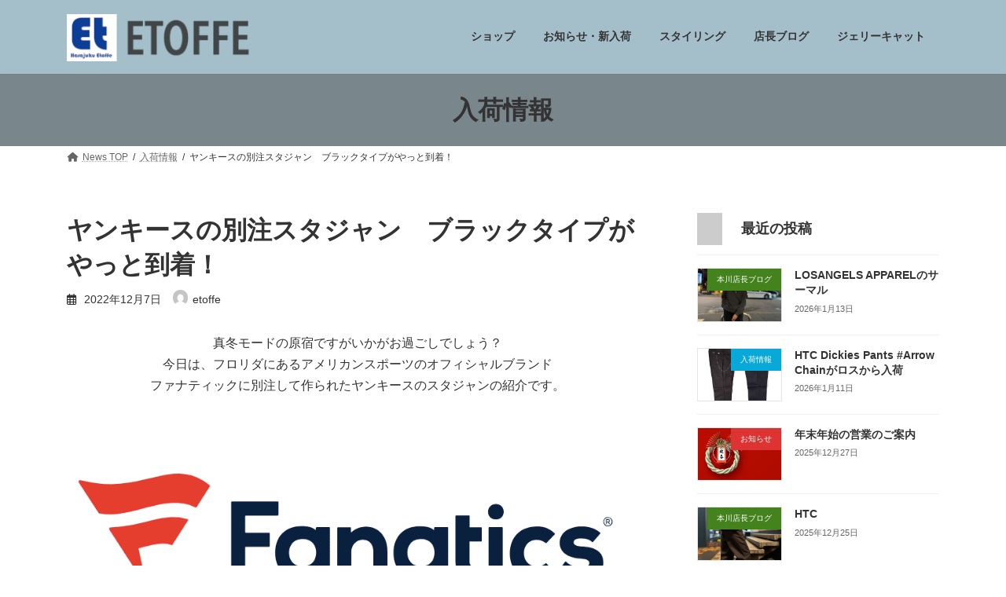

--- FILE ---
content_type: text/html; charset=UTF-8
request_url: https://blog.etoffe.net/2022/12/07/11178/
body_size: 15506
content:
<!DOCTYPE html>
<html lang="ja">
<head>
<meta charset="utf-8">
<meta http-equiv="X-UA-Compatible" content="IE=edge">
<meta name="viewport" content="width=device-width, initial-scale=1">
<title>ヤンキースの別注スタジャン　ブラックタイプがやっと到着！ - 新入荷・スタイリング・ブログ</title>
<meta name='robots' content='max-image-preview:large' />
<link rel='dns-prefetch' href='//www.googletagmanager.com' />
<link rel="alternate" type="application/rss+xml" title="新入荷・スタイリング・ブログ &raquo; フィード" href="https://blog.etoffe.net/feed/" />
<link rel="alternate" type="application/rss+xml" title="新入荷・スタイリング・ブログ &raquo; コメントフィード" href="https://blog.etoffe.net/comments/feed/" />
<link rel="alternate" type="application/rss+xml" title="新入荷・スタイリング・ブログ &raquo; ヤンキースの別注スタジャン　ブラックタイプがやっと到着！ のコメントのフィード" href="https://blog.etoffe.net/2022/12/07/11178/feed/" />
<script type="text/javascript">
/* <![CDATA[ */
window._wpemojiSettings = {"baseUrl":"https:\/\/s.w.org\/images\/core\/emoji\/15.0.3\/72x72\/","ext":".png","svgUrl":"https:\/\/s.w.org\/images\/core\/emoji\/15.0.3\/svg\/","svgExt":".svg","source":{"concatemoji":"https:\/\/blog.etoffe.net\/wp-includes\/js\/wp-emoji-release.min.js?ver=6.6.1"}};
/*! This file is auto-generated */
!function(i,n){var o,s,e;function c(e){try{var t={supportTests:e,timestamp:(new Date).valueOf()};sessionStorage.setItem(o,JSON.stringify(t))}catch(e){}}function p(e,t,n){e.clearRect(0,0,e.canvas.width,e.canvas.height),e.fillText(t,0,0);var t=new Uint32Array(e.getImageData(0,0,e.canvas.width,e.canvas.height).data),r=(e.clearRect(0,0,e.canvas.width,e.canvas.height),e.fillText(n,0,0),new Uint32Array(e.getImageData(0,0,e.canvas.width,e.canvas.height).data));return t.every(function(e,t){return e===r[t]})}function u(e,t,n){switch(t){case"flag":return n(e,"\ud83c\udff3\ufe0f\u200d\u26a7\ufe0f","\ud83c\udff3\ufe0f\u200b\u26a7\ufe0f")?!1:!n(e,"\ud83c\uddfa\ud83c\uddf3","\ud83c\uddfa\u200b\ud83c\uddf3")&&!n(e,"\ud83c\udff4\udb40\udc67\udb40\udc62\udb40\udc65\udb40\udc6e\udb40\udc67\udb40\udc7f","\ud83c\udff4\u200b\udb40\udc67\u200b\udb40\udc62\u200b\udb40\udc65\u200b\udb40\udc6e\u200b\udb40\udc67\u200b\udb40\udc7f");case"emoji":return!n(e,"\ud83d\udc26\u200d\u2b1b","\ud83d\udc26\u200b\u2b1b")}return!1}function f(e,t,n){var r="undefined"!=typeof WorkerGlobalScope&&self instanceof WorkerGlobalScope?new OffscreenCanvas(300,150):i.createElement("canvas"),a=r.getContext("2d",{willReadFrequently:!0}),o=(a.textBaseline="top",a.font="600 32px Arial",{});return e.forEach(function(e){o[e]=t(a,e,n)}),o}function t(e){var t=i.createElement("script");t.src=e,t.defer=!0,i.head.appendChild(t)}"undefined"!=typeof Promise&&(o="wpEmojiSettingsSupports",s=["flag","emoji"],n.supports={everything:!0,everythingExceptFlag:!0},e=new Promise(function(e){i.addEventListener("DOMContentLoaded",e,{once:!0})}),new Promise(function(t){var n=function(){try{var e=JSON.parse(sessionStorage.getItem(o));if("object"==typeof e&&"number"==typeof e.timestamp&&(new Date).valueOf()<e.timestamp+604800&&"object"==typeof e.supportTests)return e.supportTests}catch(e){}return null}();if(!n){if("undefined"!=typeof Worker&&"undefined"!=typeof OffscreenCanvas&&"undefined"!=typeof URL&&URL.createObjectURL&&"undefined"!=typeof Blob)try{var e="postMessage("+f.toString()+"("+[JSON.stringify(s),u.toString(),p.toString()].join(",")+"));",r=new Blob([e],{type:"text/javascript"}),a=new Worker(URL.createObjectURL(r),{name:"wpTestEmojiSupports"});return void(a.onmessage=function(e){c(n=e.data),a.terminate(),t(n)})}catch(e){}c(n=f(s,u,p))}t(n)}).then(function(e){for(var t in e)n.supports[t]=e[t],n.supports.everything=n.supports.everything&&n.supports[t],"flag"!==t&&(n.supports.everythingExceptFlag=n.supports.everythingExceptFlag&&n.supports[t]);n.supports.everythingExceptFlag=n.supports.everythingExceptFlag&&!n.supports.flag,n.DOMReady=!1,n.readyCallback=function(){n.DOMReady=!0}}).then(function(){return e}).then(function(){var e;n.supports.everything||(n.readyCallback(),(e=n.source||{}).concatemoji?t(e.concatemoji):e.wpemoji&&e.twemoji&&(t(e.twemoji),t(e.wpemoji)))}))}((window,document),window._wpemojiSettings);
/* ]]> */
</script>
<style id='wp-emoji-styles-inline-css' type='text/css'>

	img.wp-smiley, img.emoji {
		display: inline !important;
		border: none !important;
		box-shadow: none !important;
		height: 1em !important;
		width: 1em !important;
		margin: 0 0.07em !important;
		vertical-align: -0.1em !important;
		background: none !important;
		padding: 0 !important;
	}
</style>
<link rel='stylesheet' id='wp-block-library-css' href='https://blog.etoffe.net/wp-includes/css/dist/block-library/style.min.css?ver=6.6.1' type='text/css' media='all' />
<style id='wp-block-library-inline-css' type='text/css'>
/* VK Color Palettes */:root{ --vk-color-primary:#a5bfca}:root .has-vk-color-primary-color { color:var(--vk-color-primary); }:root .has-vk-color-primary-background-color { background-color:var(--vk-color-primary); }:root{ --vk-color-primary-dark:#8499a2}:root .has-vk-color-primary-dark-color { color:var(--vk-color-primary-dark); }:root .has-vk-color-primary-dark-background-color { background-color:var(--vk-color-primary-dark); }:root{ --vk-color-primary-vivid:#b6d2de}:root .has-vk-color-primary-vivid-color { color:var(--vk-color-primary-vivid); }:root .has-vk-color-primary-vivid-background-color { background-color:var(--vk-color-primary-vivid); }:root{ --vk-color-custom-1:#79868c}:root .has-vk-color-custom-1-color { color:var(--vk-color-custom-1); }:root .has-vk-color-custom-1-background-color { background-color:var(--vk-color-custom-1); }:root{ --vk-color-custom-2:#174356}:root .has-vk-color-custom-2-color { color:var(--vk-color-custom-2); }:root .has-vk-color-custom-2-background-color { background-color:var(--vk-color-custom-2); }
</style>
<style id='classic-theme-styles-inline-css' type='text/css'>
/*! This file is auto-generated */
.wp-block-button__link{color:#fff;background-color:#32373c;border-radius:9999px;box-shadow:none;text-decoration:none;padding:calc(.667em + 2px) calc(1.333em + 2px);font-size:1.125em}.wp-block-file__button{background:#32373c;color:#fff;text-decoration:none}
</style>
<style id='global-styles-inline-css' type='text/css'>
:root{--wp--preset--aspect-ratio--square: 1;--wp--preset--aspect-ratio--4-3: 4/3;--wp--preset--aspect-ratio--3-4: 3/4;--wp--preset--aspect-ratio--3-2: 3/2;--wp--preset--aspect-ratio--2-3: 2/3;--wp--preset--aspect-ratio--16-9: 16/9;--wp--preset--aspect-ratio--9-16: 9/16;--wp--preset--color--black: #000000;--wp--preset--color--cyan-bluish-gray: #abb8c3;--wp--preset--color--white: #ffffff;--wp--preset--color--pale-pink: #f78da7;--wp--preset--color--vivid-red: #cf2e2e;--wp--preset--color--luminous-vivid-orange: #ff6900;--wp--preset--color--luminous-vivid-amber: #fcb900;--wp--preset--color--light-green-cyan: #7bdcb5;--wp--preset--color--vivid-green-cyan: #00d084;--wp--preset--color--pale-cyan-blue: #8ed1fc;--wp--preset--color--vivid-cyan-blue: #0693e3;--wp--preset--color--vivid-purple: #9b51e0;--wp--preset--gradient--vivid-cyan-blue-to-vivid-purple: linear-gradient(135deg,rgba(6,147,227,1) 0%,rgb(155,81,224) 100%);--wp--preset--gradient--light-green-cyan-to-vivid-green-cyan: linear-gradient(135deg,rgb(122,220,180) 0%,rgb(0,208,130) 100%);--wp--preset--gradient--luminous-vivid-amber-to-luminous-vivid-orange: linear-gradient(135deg,rgba(252,185,0,1) 0%,rgba(255,105,0,1) 100%);--wp--preset--gradient--luminous-vivid-orange-to-vivid-red: linear-gradient(135deg,rgba(255,105,0,1) 0%,rgb(207,46,46) 100%);--wp--preset--gradient--very-light-gray-to-cyan-bluish-gray: linear-gradient(135deg,rgb(238,238,238) 0%,rgb(169,184,195) 100%);--wp--preset--gradient--cool-to-warm-spectrum: linear-gradient(135deg,rgb(74,234,220) 0%,rgb(151,120,209) 20%,rgb(207,42,186) 40%,rgb(238,44,130) 60%,rgb(251,105,98) 80%,rgb(254,248,76) 100%);--wp--preset--gradient--blush-light-purple: linear-gradient(135deg,rgb(255,206,236) 0%,rgb(152,150,240) 100%);--wp--preset--gradient--blush-bordeaux: linear-gradient(135deg,rgb(254,205,165) 0%,rgb(254,45,45) 50%,rgb(107,0,62) 100%);--wp--preset--gradient--luminous-dusk: linear-gradient(135deg,rgb(255,203,112) 0%,rgb(199,81,192) 50%,rgb(65,88,208) 100%);--wp--preset--gradient--pale-ocean: linear-gradient(135deg,rgb(255,245,203) 0%,rgb(182,227,212) 50%,rgb(51,167,181) 100%);--wp--preset--gradient--electric-grass: linear-gradient(135deg,rgb(202,248,128) 0%,rgb(113,206,126) 100%);--wp--preset--gradient--midnight: linear-gradient(135deg,rgb(2,3,129) 0%,rgb(40,116,252) 100%);--wp--preset--gradient--vivid-green-cyan-to-vivid-cyan-blue: linear-gradient(135deg,rgba(0,208,132,1) 0%,rgba(6,147,227,1) 100%);--wp--preset--font-size--small: 14px;--wp--preset--font-size--medium: 20px;--wp--preset--font-size--large: 24px;--wp--preset--font-size--x-large: 42px;--wp--preset--font-size--regular: 16px;--wp--preset--font-size--huge: 36px;--wp--preset--spacing--20: 0.44rem;--wp--preset--spacing--30: 0.67rem;--wp--preset--spacing--40: 1rem;--wp--preset--spacing--50: 1.5rem;--wp--preset--spacing--60: 2.25rem;--wp--preset--spacing--70: 3.38rem;--wp--preset--spacing--80: 5.06rem;--wp--preset--shadow--natural: 6px 6px 9px rgba(0, 0, 0, 0.2);--wp--preset--shadow--deep: 12px 12px 50px rgba(0, 0, 0, 0.4);--wp--preset--shadow--sharp: 6px 6px 0px rgba(0, 0, 0, 0.2);--wp--preset--shadow--outlined: 6px 6px 0px -3px rgba(255, 255, 255, 1), 6px 6px rgba(0, 0, 0, 1);--wp--preset--shadow--crisp: 6px 6px 0px rgba(0, 0, 0, 1);}:where(.is-layout-flex){gap: 0.5em;}:where(.is-layout-grid){gap: 0.5em;}body .is-layout-flex{display: flex;}.is-layout-flex{flex-wrap: wrap;align-items: center;}.is-layout-flex > :is(*, div){margin: 0;}body .is-layout-grid{display: grid;}.is-layout-grid > :is(*, div){margin: 0;}:where(.wp-block-columns.is-layout-flex){gap: 2em;}:where(.wp-block-columns.is-layout-grid){gap: 2em;}:where(.wp-block-post-template.is-layout-flex){gap: 1.25em;}:where(.wp-block-post-template.is-layout-grid){gap: 1.25em;}.has-black-color{color: var(--wp--preset--color--black) !important;}.has-cyan-bluish-gray-color{color: var(--wp--preset--color--cyan-bluish-gray) !important;}.has-white-color{color: var(--wp--preset--color--white) !important;}.has-pale-pink-color{color: var(--wp--preset--color--pale-pink) !important;}.has-vivid-red-color{color: var(--wp--preset--color--vivid-red) !important;}.has-luminous-vivid-orange-color{color: var(--wp--preset--color--luminous-vivid-orange) !important;}.has-luminous-vivid-amber-color{color: var(--wp--preset--color--luminous-vivid-amber) !important;}.has-light-green-cyan-color{color: var(--wp--preset--color--light-green-cyan) !important;}.has-vivid-green-cyan-color{color: var(--wp--preset--color--vivid-green-cyan) !important;}.has-pale-cyan-blue-color{color: var(--wp--preset--color--pale-cyan-blue) !important;}.has-vivid-cyan-blue-color{color: var(--wp--preset--color--vivid-cyan-blue) !important;}.has-vivid-purple-color{color: var(--wp--preset--color--vivid-purple) !important;}.has-black-background-color{background-color: var(--wp--preset--color--black) !important;}.has-cyan-bluish-gray-background-color{background-color: var(--wp--preset--color--cyan-bluish-gray) !important;}.has-white-background-color{background-color: var(--wp--preset--color--white) !important;}.has-pale-pink-background-color{background-color: var(--wp--preset--color--pale-pink) !important;}.has-vivid-red-background-color{background-color: var(--wp--preset--color--vivid-red) !important;}.has-luminous-vivid-orange-background-color{background-color: var(--wp--preset--color--luminous-vivid-orange) !important;}.has-luminous-vivid-amber-background-color{background-color: var(--wp--preset--color--luminous-vivid-amber) !important;}.has-light-green-cyan-background-color{background-color: var(--wp--preset--color--light-green-cyan) !important;}.has-vivid-green-cyan-background-color{background-color: var(--wp--preset--color--vivid-green-cyan) !important;}.has-pale-cyan-blue-background-color{background-color: var(--wp--preset--color--pale-cyan-blue) !important;}.has-vivid-cyan-blue-background-color{background-color: var(--wp--preset--color--vivid-cyan-blue) !important;}.has-vivid-purple-background-color{background-color: var(--wp--preset--color--vivid-purple) !important;}.has-black-border-color{border-color: var(--wp--preset--color--black) !important;}.has-cyan-bluish-gray-border-color{border-color: var(--wp--preset--color--cyan-bluish-gray) !important;}.has-white-border-color{border-color: var(--wp--preset--color--white) !important;}.has-pale-pink-border-color{border-color: var(--wp--preset--color--pale-pink) !important;}.has-vivid-red-border-color{border-color: var(--wp--preset--color--vivid-red) !important;}.has-luminous-vivid-orange-border-color{border-color: var(--wp--preset--color--luminous-vivid-orange) !important;}.has-luminous-vivid-amber-border-color{border-color: var(--wp--preset--color--luminous-vivid-amber) !important;}.has-light-green-cyan-border-color{border-color: var(--wp--preset--color--light-green-cyan) !important;}.has-vivid-green-cyan-border-color{border-color: var(--wp--preset--color--vivid-green-cyan) !important;}.has-pale-cyan-blue-border-color{border-color: var(--wp--preset--color--pale-cyan-blue) !important;}.has-vivid-cyan-blue-border-color{border-color: var(--wp--preset--color--vivid-cyan-blue) !important;}.has-vivid-purple-border-color{border-color: var(--wp--preset--color--vivid-purple) !important;}.has-vivid-cyan-blue-to-vivid-purple-gradient-background{background: var(--wp--preset--gradient--vivid-cyan-blue-to-vivid-purple) !important;}.has-light-green-cyan-to-vivid-green-cyan-gradient-background{background: var(--wp--preset--gradient--light-green-cyan-to-vivid-green-cyan) !important;}.has-luminous-vivid-amber-to-luminous-vivid-orange-gradient-background{background: var(--wp--preset--gradient--luminous-vivid-amber-to-luminous-vivid-orange) !important;}.has-luminous-vivid-orange-to-vivid-red-gradient-background{background: var(--wp--preset--gradient--luminous-vivid-orange-to-vivid-red) !important;}.has-very-light-gray-to-cyan-bluish-gray-gradient-background{background: var(--wp--preset--gradient--very-light-gray-to-cyan-bluish-gray) !important;}.has-cool-to-warm-spectrum-gradient-background{background: var(--wp--preset--gradient--cool-to-warm-spectrum) !important;}.has-blush-light-purple-gradient-background{background: var(--wp--preset--gradient--blush-light-purple) !important;}.has-blush-bordeaux-gradient-background{background: var(--wp--preset--gradient--blush-bordeaux) !important;}.has-luminous-dusk-gradient-background{background: var(--wp--preset--gradient--luminous-dusk) !important;}.has-pale-ocean-gradient-background{background: var(--wp--preset--gradient--pale-ocean) !important;}.has-electric-grass-gradient-background{background: var(--wp--preset--gradient--electric-grass) !important;}.has-midnight-gradient-background{background: var(--wp--preset--gradient--midnight) !important;}.has-small-font-size{font-size: var(--wp--preset--font-size--small) !important;}.has-medium-font-size{font-size: var(--wp--preset--font-size--medium) !important;}.has-large-font-size{font-size: var(--wp--preset--font-size--large) !important;}.has-x-large-font-size{font-size: var(--wp--preset--font-size--x-large) !important;}
:where(.wp-block-post-template.is-layout-flex){gap: 1.25em;}:where(.wp-block-post-template.is-layout-grid){gap: 1.25em;}
:where(.wp-block-columns.is-layout-flex){gap: 2em;}:where(.wp-block-columns.is-layout-grid){gap: 2em;}
:root :where(.wp-block-pullquote){font-size: 1.5em;line-height: 1.6;}
</style>
<link rel='stylesheet' id='lightning-common-style-css' href='https://blog.etoffe.net/wp-content/themes/lightning/_g3/assets/css/style.css?ver=15.11.0' type='text/css' media='all' />
<style id='lightning-common-style-inline-css' type='text/css'>
/* Lightning */:root {--vk-color-primary:#a5bfca;--vk-color-primary-dark:#8499a2;--vk-color-primary-vivid:#b6d2de;--g_nav_main_acc_icon_open_url:url(https://blog.etoffe.net/wp-content/themes/lightning/_g3/inc/vk-mobile-nav/package/images/vk-menu-acc-icon-open-black.svg);--g_nav_main_acc_icon_close_url: url(https://blog.etoffe.net/wp-content/themes/lightning/_g3/inc/vk-mobile-nav/package/images/vk-menu-close-black.svg);--g_nav_sub_acc_icon_open_url: url(https://blog.etoffe.net/wp-content/themes/lightning/_g3/inc/vk-mobile-nav/package/images/vk-menu-acc-icon-open-white.svg);--g_nav_sub_acc_icon_close_url: url(https://blog.etoffe.net/wp-content/themes/lightning/_g3/inc/vk-mobile-nav/package/images/vk-menu-close-white.svg);}
:root{--swiper-navigation-color: #fff;}
html{scroll-padding-top:var(--vk-size-admin-bar);}
/* vk-mobile-nav */:root {--vk-mobile-nav-menu-btn-bg-src: url("https://blog.etoffe.net/wp-content/themes/lightning/_g3/inc/vk-mobile-nav/package/images/vk-menu-btn-black.svg");--vk-mobile-nav-menu-btn-close-bg-src: url("https://blog.etoffe.net/wp-content/themes/lightning/_g3/inc/vk-mobile-nav/package/images/vk-menu-close-black.svg");--vk-menu-acc-icon-open-black-bg-src: url("https://blog.etoffe.net/wp-content/themes/lightning/_g3/inc/vk-mobile-nav/package/images/vk-menu-acc-icon-open-black.svg");--vk-menu-acc-icon-open-white-bg-src: url("https://blog.etoffe.net/wp-content/themes/lightning/_g3/inc/vk-mobile-nav/package/images/vk-menu-acc-icon-open-white.svg");--vk-menu-acc-icon-close-black-bg-src: url("https://blog.etoffe.net/wp-content/themes/lightning/_g3/inc/vk-mobile-nav/package/images/vk-menu-close-black.svg");--vk-menu-acc-icon-close-white-bg-src: url("https://blog.etoffe.net/wp-content/themes/lightning/_g3/inc/vk-mobile-nav/package/images/vk-menu-close-white.svg");}
</style>
<link rel='stylesheet' id='lightning-design-style-css' href='https://blog.etoffe.net/wp-content/themes/lightning/_g3/design-skin/plain/css/style.css?ver=15.11.0' type='text/css' media='all' />
<style id='lightning-design-style-inline-css' type='text/css'>
.tagcloud a:before { font-family: "Font Awesome 5 Free";content: "\f02b";font-weight: bold; }
</style>
<link rel='stylesheet' id='vk-swiper-style-css' href='https://blog.etoffe.net/wp-content/themes/lightning/vendor/vektor-inc/vk-swiper/src/assets/css/swiper-bundle.min.css?ver=9.3.2' type='text/css' media='all' />
<link rel='stylesheet' id='vk-blog-card-css' href='https://blog.etoffe.net/wp-content/themes/lightning/_g3/inc/vk-wp-oembed-blog-card/package/css/blog-card.css?ver=6.6.1' type='text/css' media='all' />
<link rel='stylesheet' id='lightning-theme-style-css' href='https://blog.etoffe.net/wp-content/themes/lightning-child/style.css?ver=14.23.1.1660795781' type='text/css' media='all' />
<link rel='stylesheet' id='vk-font-awesome-css' href='https://blog.etoffe.net/wp-content/themes/lightning/vendor/vektor-inc/font-awesome-versions/src/versions/6/css/all.min.css?ver=6.4.2' type='text/css' media='all' />
<link rel='stylesheet' id='jquery.lightbox.min.css-css' href='https://blog.etoffe.net/wp-content/plugins/wp-jquery-lightbox/styles/lightbox.min.css?ver=1.4.8.2' type='text/css' media='all' />

<!-- Site Kit によって追加された Google タグ（gtag.js）スニペット -->

<!-- Google アナリティクス スニペット (Site Kit が追加) -->
<script type="text/javascript" src="https://www.googletagmanager.com/gtag/js?id=GT-K554SP8" id="google_gtagjs-js" async></script>
<script type="text/javascript" id="google_gtagjs-js-after">
/* <![CDATA[ */
window.dataLayer = window.dataLayer || [];function gtag(){dataLayer.push(arguments);}
gtag("set","linker",{"domains":["blog.etoffe.net"]});
gtag("js", new Date());
gtag("set", "developer_id.dZTNiMT", true);
gtag("config", "GT-K554SP8");
/* ]]> */
</script>

<!-- Site Kit によって追加された終了 Google タグ（gtag.js）スニペット -->
<script type="text/javascript" src="https://blog.etoffe.net/wp-includes/js/jquery/jquery.min.js?ver=3.7.1" id="jquery-core-js"></script>
<script type="text/javascript" src="https://blog.etoffe.net/wp-includes/js/jquery/jquery-migrate.min.js?ver=3.4.1" id="jquery-migrate-js"></script>
<link rel="https://api.w.org/" href="https://blog.etoffe.net/wp-json/" /><link rel="alternate" title="JSON" type="application/json" href="https://blog.etoffe.net/wp-json/wp/v2/posts/11178" /><link rel="EditURI" type="application/rsd+xml" title="RSD" href="https://blog.etoffe.net/xmlrpc.php?rsd" />
<meta name="generator" content="WordPress 6.6.1" />
<link rel="canonical" href="https://blog.etoffe.net/2022/12/07/11178/" />
<link rel='shortlink' href='https://blog.etoffe.net/?p=11178' />
<link rel="alternate" title="oEmbed (JSON)" type="application/json+oembed" href="https://blog.etoffe.net/wp-json/oembed/1.0/embed?url=https%3A%2F%2Fblog.etoffe.net%2F2022%2F12%2F07%2F11178%2F" />
<link rel="alternate" title="oEmbed (XML)" type="text/xml+oembed" href="https://blog.etoffe.net/wp-json/oembed/1.0/embed?url=https%3A%2F%2Fblog.etoffe.net%2F2022%2F12%2F07%2F11178%2F&#038;format=xml" />
<meta name="generator" content="Site Kit by Google 1.133.0" /><link rel="icon" href="/wp-content/uploads/2022/10/cropped-android-chrome-512x512-1-32x32.png" sizes="32x32" />
<link rel="icon" href="/wp-content/uploads/2022/10/cropped-android-chrome-512x512-1-192x192.png" sizes="192x192" />
<link rel="apple-touch-icon" href="/wp-content/uploads/2022/10/cropped-android-chrome-512x512-1-180x180.png" />
<meta name="msapplication-TileImage" content="/wp-content/uploads/2022/10/cropped-android-chrome-512x512-1-270x270.png" />
		<style type="text/css" id="wp-custom-css">
			.page-header {
    margin-top: 0;
    margin-bottom: 0;
    padding-bottom: 0;
    display: flex;
    align-items: center;
    position: relative;
    z-index: 1;
    min-height: 2.5rem;
    text-align: center;
		background-color: #79868c;/*#a5bfca*/
}		</style>
		</head>
<body class="post-template-default single single-post postid-11178 single-format-standard wp-embed-responsive sidebar-fix sidebar-fix-priority-top device-pc fa_v6_css">
<a class="skip-link screen-reader-text" href="#main">コンテンツへスキップ</a>
<a class="skip-link screen-reader-text" href="#vk-mobile-nav">ナビゲーションに移動</a>

<header id="site-header" class="site-header site-header--layout--nav-float">
		<div id="site-header-container" class="site-header-container container">

				<div class="site-header-logo">
		<a href="https://blog.etoffe.net/">
			<span><img src="/wp-content/uploads/2023/01/etoffe_logo.png" alt="新入荷・スタイリング・ブログ" /></span>
		</a>
		</div>

		
		<nav id="global-nav" class="global-nav global-nav--layout--float-right"><ul id="menu-header-navigation" class="menu vk-menu-acc global-nav-list nav"><li id="menu-item-11494" class="menu-item menu-item-type-custom menu-item-object-custom"><a href="http://etoffe.net"><strong class="global-nav-name">ショップ</strong></a></li>
<li id="menu-item-11495" class="menu-item menu-item-type-custom menu-item-object-custom"><a href="/news/"><strong class="global-nav-name">お知らせ・新入荷</strong></a></li>
<li id="menu-item-11496" class="menu-item menu-item-type-post_type menu-item-object-page"><a href="https://blog.etoffe.net/style/"><strong class="global-nav-name">スタイリング</strong></a></li>
<li id="menu-item-11498" class="menu-item menu-item-type-post_type menu-item-object-page"><a href="https://blog.etoffe.net/motokawa-blog/"><strong class="global-nav-name">店長ブログ</strong></a></li>
<li id="menu-item-11497" class="menu-item menu-item-type-post_type menu-item-object-page"><a href="https://blog.etoffe.net/jellycat/"><strong class="global-nav-name">ジェリーキャット</strong></a></li>
</ul></nav>	</div>
	</header>



	<div class="page-header"><div class="page-header-inner container">
<div class="page-header-title">入荷情報</div></div></div><!-- [ /.page-header ] -->

	<!-- [ #breadcrumb ] --><div id="breadcrumb" class="breadcrumb"><div class="container"><ol class="breadcrumb-list" itemscope itemtype="https://schema.org/BreadcrumbList"><li class="breadcrumb-list__item breadcrumb-list__item--home" itemprop="itemListElement" itemscope itemtype="http://schema.org/ListItem"><a href="https://blog.etoffe.net" itemprop="item"><i class="fas fa-fw fa-home"></i><span itemprop="name">News TOP</span></a><meta itemprop="position" content="1" /></li><li class="breadcrumb-list__item" itemprop="itemListElement" itemscope itemtype="http://schema.org/ListItem"><a href="https://blog.etoffe.net/category/arrival/" itemprop="item"><span itemprop="name">入荷情報</span></a><meta itemprop="position" content="2" /></li><li class="breadcrumb-list__item" itemprop="itemListElement" itemscope itemtype="http://schema.org/ListItem"><span itemprop="name">ヤンキースの別注スタジャン　ブラックタイプがやっと到着！</span><meta itemprop="position" content="3" /></li></ol></div></div><!-- [ /#breadcrumb ] -->


<div class="site-body">
		<div class="site-body-container container">

		<div class="main-section main-section--col--two" id="main" role="main">
			
			<article id="post-11178" class="entry entry-full post-11178 post type-post status-publish format-standard has-post-thumbnail hentry category-arrival tag-156 tag-254 tag-253">

	
	
		<header class="entry-header">
			<h1 class="entry-title">
									ヤンキースの別注スタジャン　ブラックタイプがやっと到着！							</h1>
			<div class="entry-meta"><span class="entry-meta-item entry-meta-item-date">
			<i class="far fa-calendar-alt"></i>
			<span class="published">2022年12月7日</span>
			</span><span class="entry-meta-item entry-meta-item-updated">
			<i class="fas fa-history"></i>
			<span class="screen-reader-text">最終更新日時 : </span>
			<span class="updated">2022年12月7日</span>
			</span><span class="entry-meta-item entry-meta-item-author">
				<span class="vcard author"><span class="entry-meta-item-author-image"><img alt='' src='https://secure.gravatar.com/avatar/4d3d67ec9008fae2f26e846485d9a517?s=30&#038;d=mm&#038;r=g' class='avatar avatar-30 photo' height='30' width='30' /></span><span class="fn">etoffe</span></span></span></div>		</header>

	
	
	<div class="entry-body">
				
<p class="has-text-align-center">真冬モードの原宿ですがいかがお過ごしでしょう？<br>今日は、フロリダにあるアメリカンスポーツのオフィシャルブランド<br>ファナティックに別注して作られたヤンキースのスタジャンの紹介です。</p>


<div class="wp-block-image">
<figure class="aligncenter size-full"><img fetchpriority="high" decoding="async" width="900" height="500" src="/wp-content/uploads/2022/12/fanatics-logo-vector.png" alt="" class="wp-image-11179" srcset="https://blog.etoffe.net/wp-content/uploads/2022/12/fanatics-logo-vector.png 900w, https://blog.etoffe.net/wp-content/uploads/2022/12/fanatics-logo-vector-300x167.png 300w, https://blog.etoffe.net/wp-content/uploads/2022/12/fanatics-logo-vector-768x427.png 768w" sizes="(max-width: 900px) 100vw, 900px" /></figure></div>


<p class="has-text-align-center">ファナティクスはアメリカ合衆国フロリダ州ジャクソンビルに本社を置く、スポーツライセンスのアパレル商品・グッズの製造や流通、オンラインECサイトの運営を手がける企業です。<br>なのでオフィシャルもの<br></p>



<p class="has-text-align-center">今回は一般的にはヤンキースのカラーがネイビーなのでネイビーで作られことが一般的なのですが<br>あえてブラックで作ってよりスタイリングし易くバージョンアップしました。</p>


<div class="wp-block-image">
<figure class="aligncenter size-full"><img decoding="async" width="590" height="590" src="/wp-content/uploads/2022/12/2-3.jpg" alt="" class="wp-image-11180" srcset="https://blog.etoffe.net/wp-content/uploads/2022/12/2-3.jpg 590w, https://blog.etoffe.net/wp-content/uploads/2022/12/2-3-300x300.jpg 300w, https://blog.etoffe.net/wp-content/uploads/2022/12/2-3-150x150.jpg 150w" sizes="(max-width: 590px) 100vw, 590px" /></figure></div>


<p class="has-text-align-center">シルエットもアメリカンなタップリとしたシルエットなので今シーズンらしいスタイリングに使えそう<br>特に今シーズンはスタジャンが注目されているのでお勧めです。</p>


<div class="wp-block-image">
<figure class="aligncenter size-full"><img loading="lazy" decoding="async" width="630" height="630" src="/wp-content/uploads/2022/12/3-2.jpg" alt="" class="wp-image-11181" srcset="https://blog.etoffe.net/wp-content/uploads/2022/12/3-2.jpg 630w, https://blog.etoffe.net/wp-content/uploads/2022/12/3-2-300x300.jpg 300w, https://blog.etoffe.net/wp-content/uploads/2022/12/3-2-150x150.jpg 150w" sizes="(max-width: 630px) 100vw, 630px" /></figure></div>


<p class="has-text-align-center">今回はNYっぽくスエットパンツで合わせていますが、<br>タイトなパンツやデニムで合わせても良い</p>


<div class="wp-block-image">
<figure class="aligncenter size-full"><img loading="lazy" decoding="async" width="500" height="665" src="/wp-content/uploads/2022/12/DSC04034.jpg" alt="" class="wp-image-11182" srcset="https://blog.etoffe.net/wp-content/uploads/2022/12/DSC04034.jpg 500w, https://blog.etoffe.net/wp-content/uploads/2022/12/DSC04034-226x300.jpg 226w" sizes="(max-width: 500px) 100vw, 500px" /></figure></div>


<p class="has-text-align-center">裏地はキルティングが入っていて温かい☃️<br>インナーにパーカーを着れば真冬でもぬくぬく過ごしていただけます👍</p>


<div class="wp-block-image">
<figure class="aligncenter size-full"><img loading="lazy" decoding="async" width="500" height="665" src="/wp-content/uploads/2022/12/DSC04008.jpg" alt="" class="wp-image-11183" srcset="https://blog.etoffe.net/wp-content/uploads/2022/12/DSC04008.jpg 500w, https://blog.etoffe.net/wp-content/uploads/2022/12/DSC04008-226x300.jpg 226w" sizes="(max-width: 500px) 100vw, 500px" /></figure></div>


<p class="has-text-align-center"><a href="https://etoffe.net/item/2014711" target="_blank" rel="noreferrer noopener">Fanatics MLB NEW YORK YANKEES STADIUM JACKET</a></p>



<p></p>



<p class="has-text-align-center">ブラックのヤンキースのスタジャンがあまり見つからないので<br>この機会に是非使ってみて下さい😀</p>
			</div>

	
	
	
	
		
				<div class="entry-footer">

					<div class="entry-meta-data-list"><dl><dt>カテゴリー</dt><dd><a href="https://blog.etoffe.net/category/arrival/">入荷情報</a></dd></dl></div>						<div class="entry-meta-data-list">
							<dl>
							<dt>タグ</dt>
							<dd class="tagcloud"><a href="https://blog.etoffe.net/tag/%e3%82%b9%e3%82%bf%e3%82%b8%e3%83%a3%e3%83%b3/" rel="tag">スタジャン</a><a href="https://blog.etoffe.net/tag/%e3%83%96%e3%83%a9%e3%83%83%e3%82%af/" rel="tag">ブラック</a><a href="https://blog.etoffe.net/tag/%e3%83%a4%e3%83%b3%e3%82%ad%e3%83%bc%e3%82%b9/" rel="tag">ヤンキース</a></dd>
							</dl>
						</div><!-- [ /.entry-tag ] -->
					
				</div><!-- [ /.entry-footer ] -->

		
	
</article><!-- [ /#post-11178 ] -->

	
		
		
		
		
	


<div class="vk_posts next-prev">

	<div id="post-11102" class="vk_post vk_post-postType-post card card-intext vk_post-col-xs-12 vk_post-col-sm-12 vk_post-col-md-6 next-prev-prev post-11102 post type-post status-publish format-standard has-post-thumbnail hentry category-arrival tag-sseinse tag-108 tag-244 tag-243 tag-48"><a href="https://blog.etoffe.net/2022/12/01/11102/" class="card-intext-inner"><div class="vk_post_imgOuter" style="background-image:url(/wp-content/uploads/2022/12/DSC02475-1024x538.jpg)"><div class="card-img-overlay"><span class="vk_post_imgOuter_singleTermLabel">前の記事</span></div><img src="/wp-content/uploads/2022/12/DSC02475-300x158.jpg" class="vk_post_imgOuter_img card-img-top wp-post-image" sizes="(max-width: 300px) 100vw, 300px" /></div><!-- [ /.vk_post_imgOuter ] --><div class="vk_post_body card-body"><h5 class="vk_post_title card-title">「コスパ最高のイタリアンブランド」SSEINSE(センス）</h5><div class="vk_post_date card-date published">2022年12月1日</div></div><!-- [ /.card-body ] --></a></div><!-- [ /.card ] -->
	<div id="post-11209" class="vk_post vk_post-postType-post card card-intext vk_post-col-xs-12 vk_post-col-sm-12 vk_post-col-md-6 next-prev-next post-11209 post type-post status-publish format-standard has-post-thumbnail hentry category-arrival tag-167 tag-261 tag-262 tag-263 tag-48"><a href="https://blog.etoffe.net/2022/12/13/11209/" class="card-intext-inner"><div class="vk_post_imgOuter" style="background-image:url(/wp-content/uploads/2022/12/DSC05643-1024x538.jpg)"><div class="card-img-overlay"><span class="vk_post_imgOuter_singleTermLabel">次の記事</span></div><img src="/wp-content/uploads/2022/12/DSC05643-300x158.jpg" class="vk_post_imgOuter_img card-img-top wp-post-image" sizes="(max-width: 300px) 100vw, 300px" /></div><!-- [ /.vk_post_imgOuter ] --><div class="vk_post_body card-body"><h5 class="vk_post_title card-title">サージェントの冬がやって来た！</h5><div class="vk_post_date card-date published">2022年12月13日</div></div><!-- [ /.card-body ] --></a></div><!-- [ /.card ] -->
	</div>
	
					</div><!-- [ /.main-section ] -->

		<div class="sub-section sub-section--col--two">

<aside class="widget widget_media">
<h4 class="sub-section-title">最近の投稿</h4>
<div class="vk_posts">
	<div id="post-14107" class="vk_post vk_post-postType-post media vk_post-col-xs-12 vk_post-col-sm-12 vk_post-col-lg-12 vk_post-col-xl-12 post-14107 post type-post status-publish format-standard has-post-thumbnail hentry category-motokawa_blog tag-losangelsapparel"><div class="vk_post_imgOuter media-img" style="background-image:url(/wp-content/uploads/2026/01/IMG_8407-1024x768.jpg)"><a href="https://blog.etoffe.net/2026/01/13/14107/"><div class="card-img-overlay"><span class="vk_post_imgOuter_singleTermLabel" style="color:#fff;background-color:#43821c">本川店長ブログ</span></div><img src="/wp-content/uploads/2026/01/IMG_8407-300x225.jpg" class="vk_post_imgOuter_img wp-post-image" sizes="(max-width: 300px) 100vw, 300px" /></a></div><!-- [ /.vk_post_imgOuter ] --><div class="vk_post_body media-body"><h5 class="vk_post_title media-title"><a href="https://blog.etoffe.net/2026/01/13/14107/">LOSANGELS APPARELのサーマル</a></h5><div class="vk_post_date media-date published">2026年1月13日</div></div><!-- [ /.media-body ] --></div><!-- [ /.media ] --><div id="post-14102" class="vk_post vk_post-postType-post media vk_post-col-xs-12 vk_post-col-sm-12 vk_post-col-lg-12 vk_post-col-xl-12 post-14102 post type-post status-publish format-standard has-post-thumbnail hentry category-arrival tag-htc tag-109 tag-45 tag-48"><div class="vk_post_imgOuter media-img" style="background-image:url(/wp-content/uploads/2026/01/3.jpg)"><a href="https://blog.etoffe.net/2026/01/11/14102/"><div class="card-img-overlay"><span class="vk_post_imgOuter_singleTermLabel" style="color:#fff;background-color:#08a8d8">入荷情報</span></div><img src="/wp-content/uploads/2026/01/3-191x300.jpg" class="vk_post_imgOuter_img wp-post-image" sizes="(max-width: 191px) 100vw, 191px" /></a></div><!-- [ /.vk_post_imgOuter ] --><div class="vk_post_body media-body"><h5 class="vk_post_title media-title"><a href="https://blog.etoffe.net/2026/01/11/14102/">HTC Dickies Pants #Arrow Chainがロスから入荷</a></h5><div class="vk_post_date media-date published">2026年1月11日</div></div><!-- [ /.media-body ] --></div><!-- [ /.media ] --><div id="post-14097" class="vk_post vk_post-postType-post media vk_post-col-xs-12 vk_post-col-sm-12 vk_post-col-lg-12 vk_post-col-xl-12 post-14097 post type-post status-publish format-standard has-post-thumbnail hentry category-news tag-48"><div class="vk_post_imgOuter media-img" style="background-image:url(/wp-content/uploads/2025/12/6b89bfc9-a27c-48ab-b1b3-d2a270017c22.jpg)"><a href="https://blog.etoffe.net/2025/12/27/14097/"><div class="card-img-overlay"><span class="vk_post_imgOuter_singleTermLabel" style="color:#fff;background-color:#dd3333">お知らせ</span></div><img src="/wp-content/uploads/2025/12/6b89bfc9-a27c-48ab-b1b3-d2a270017c22-300x212.jpg" class="vk_post_imgOuter_img wp-post-image" sizes="(max-width: 300px) 100vw, 300px" /></a></div><!-- [ /.vk_post_imgOuter ] --><div class="vk_post_body media-body"><h5 class="vk_post_title media-title"><a href="https://blog.etoffe.net/2025/12/27/14097/">年末年始の営業のご案内</a></h5><div class="vk_post_date media-date published">2025年12月27日</div></div><!-- [ /.media-body ] --></div><!-- [ /.media ] --><div id="post-14087" class="vk_post vk_post-postType-post media vk_post-col-xs-12 vk_post-col-sm-12 vk_post-col-lg-12 vk_post-col-xl-12 post-14087 post type-post status-publish format-standard has-post-thumbnail hentry category-motokawa_blog"><div class="vk_post_imgOuter media-img" style="background-image:url(/wp-content/uploads/2025/12/IMG_7996-1024x768.jpg)"><a href="https://blog.etoffe.net/2025/12/25/14087/"><div class="card-img-overlay"><span class="vk_post_imgOuter_singleTermLabel" style="color:#fff;background-color:#43821c">本川店長ブログ</span></div><img src="/wp-content/uploads/2025/12/IMG_7996-300x225.jpg" class="vk_post_imgOuter_img wp-post-image" sizes="(max-width: 300px) 100vw, 300px" /></a></div><!-- [ /.vk_post_imgOuter ] --><div class="vk_post_body media-body"><h5 class="vk_post_title media-title"><a href="https://blog.etoffe.net/2025/12/25/14087/">HTC</a></h5><div class="vk_post_date media-date published">2025年12月25日</div></div><!-- [ /.media-body ] --></div><!-- [ /.media ] --><div id="post-14080" class="vk_post vk_post-postType-post media vk_post-col-xs-12 vk_post-col-sm-12 vk_post-col-lg-12 vk_post-col-xl-12 post-14080 post type-post status-publish format-standard has-post-thumbnail hentry category-motokawa_blog tag-touareg tag-581"><div class="vk_post_imgOuter media-img" style="background-image:url(/wp-content/uploads/2025/12/IMG_7898-1024x768.jpg)"><a href="https://blog.etoffe.net/2025/12/23/14080/"><div class="card-img-overlay"><span class="vk_post_imgOuter_singleTermLabel" style="color:#fff;background-color:#43821c">本川店長ブログ</span></div><img src="/wp-content/uploads/2025/12/IMG_7898-300x225.jpg" class="vk_post_imgOuter_img wp-post-image" sizes="(max-width: 300px) 100vw, 300px" /></a></div><!-- [ /.vk_post_imgOuter ] --><div class="vk_post_body media-body"><h5 class="vk_post_title media-title"><a href="https://blog.etoffe.net/2025/12/23/14080/">トゥアレグシルバー</a></h5><div class="vk_post_date media-date published">2025年12月23日</div></div><!-- [ /.media-body ] --></div><!-- [ /.media ] --><div id="post-14067" class="vk_post vk_post-postType-post media vk_post-col-xs-12 vk_post-col-sm-12 vk_post-col-lg-12 vk_post-col-xl-12 post-14067 post type-post status-publish format-standard has-post-thumbnail hentry category-motokawa_blog"><div class="vk_post_imgOuter media-img" style="background-image:url(/wp-content/uploads/2025/12/IMG_7795-1024x768.jpg)"><a href="https://blog.etoffe.net/2025/12/20/14067/"><div class="card-img-overlay"><span class="vk_post_imgOuter_singleTermLabel" style="color:#fff;background-color:#43821c">本川店長ブログ</span></div><img src="/wp-content/uploads/2025/12/IMG_7795-300x225.jpg" class="vk_post_imgOuter_img wp-post-image" sizes="(max-width: 300px) 100vw, 300px" /></a></div><!-- [ /.vk_post_imgOuter ] --><div class="vk_post_body media-body"><h5 class="vk_post_title media-title"><a href="https://blog.etoffe.net/2025/12/20/14067/">TRICOT JEAN MARCのニット</a></h5><div class="vk_post_date media-date published">2025年12月20日</div></div><!-- [ /.media-body ] --></div><!-- [ /.media ] --><div id="post-14062" class="vk_post vk_post-postType-post media vk_post-col-xs-12 vk_post-col-sm-12 vk_post-col-lg-12 vk_post-col-xl-12 post-14062 post type-post status-publish format-standard hentry category-shop_blog tag-48"><div class="vk_post_imgOuter media-img"><a href="https://blog.etoffe.net/2025/12/16/14062/"><div class="card-img-overlay"><span class="vk_post_imgOuter_singleTermLabel" style="color:#fff;background-color:#174356">お店ブログ</span></div></a></div><!-- [ /.vk_post_imgOuter ] --><div class="vk_post_body media-body"><h5 class="vk_post_title media-title"><a href="https://blog.etoffe.net/2025/12/16/14062/">セバスチャン・スタン様エトフご来店😊</a></h5><div class="vk_post_date media-date published">2025年12月16日</div></div><!-- [ /.media-body ] --></div><!-- [ /.media ] --></div>
</aside>

<aside class="widget widget_link_list">
<h4 class="sub-section-title">カテゴリー</h4>
<ul>
		<li class="cat-item cat-item-297"><a href="https://blog.etoffe.net/category/shop_blog/">お店ブログ</a>
</li>
	<li class="cat-item cat-item-258"><a href="https://blog.etoffe.net/category/news/">お知らせ</a>
</li>
	<li class="cat-item cat-item-256"><a href="https://blog.etoffe.net/category/jellycat/">ジェリーキャット</a>
</li>
	<li class="cat-item cat-item-378"><a href="https://blog.etoffe.net/category/staff_blog/">スタッフブログ</a>
</li>
	<li class="cat-item cat-item-4"><a href="https://blog.etoffe.net/category/arrival/">入荷情報</a>
</li>
	<li class="cat-item cat-item-257"><a href="https://blog.etoffe.net/category/motokawa_blog/">本川店長ブログ</a>
</li>
</ul>
</aside>



<aside class="widget widget_media">
<h4 class="sub-section-title">スタイリング情報</h4>
<div class="vk_posts">
	<div id="post-11879" class="vk_post vk_post-postType-styling card card-post vk_post-col-xs-12 vk_post-col-sm-12 vk_post-col-lg-12 vk_post-col-xl-12 post-11879 styling type-styling status-publish has-post-thumbnail hentry tag-109 tag-47 tag-125 tag-43"><div class="vk_post_imgOuter" style="background-image:url(/wp-content/uploads/2023/03/7.jpg)"><a href="https://blog.etoffe.net/styling/%e3%82%af%e3%83%a9%e3%82%b7%e3%83%83%e3%82%af%e3%81%aa7%e3%82%ab%e3%83%aa%e3%83%95%e3%82%a9%e3%83%ab%e3%83%8b%e3%82%a2%e3%82%b9%e3%82%bf%e3%82%a4%e3%83%ab/"><div class="card-img-overlay"></div><img src="/wp-content/uploads/2023/03/7-300x300.jpg" class="vk_post_imgOuter_img card-img-top wp-post-image" sizes="(max-width: 300px) 100vw, 300px" /></a></div><!-- [ /.vk_post_imgOuter ] --><div class="vk_post_body card-body"><h5 class="vk_post_title card-title"><a href="https://blog.etoffe.net/styling/%e3%82%af%e3%83%a9%e3%82%b7%e3%83%83%e3%82%af%e3%81%aa7%e3%82%ab%e3%83%aa%e3%83%95%e3%82%a9%e3%83%ab%e3%83%8b%e3%82%a2%e3%82%b9%e3%82%bf%e3%82%a4%e3%83%ab/">クラシックな7カリフォルニアスタイル</a></h5><div class="vk_post_date card-date published">2023年3月23日</div></div><!-- [ /.card-body ] --></div><!-- [ /.card ] --><div id="post-11825" class="vk_post vk_post-postType-styling card card-post vk_post-col-xs-12 vk_post-col-sm-12 vk_post-col-lg-12 vk_post-col-xl-12 post-11825 styling type-styling status-publish has-post-thumbnail hentry tag-levis-2 tag-109 tag-54 tag-48 style-category-american-casual style-category-street style-category-adult-casual"><div class="vk_post_imgOuter" style="background-image:url(/wp-content/uploads/2023/03/1-3.jpg)"><a href="https://blog.etoffe.net/styling/levis-501-150%e5%91%a8%e5%b9%b4%e8%a8%98%e5%bf%b5%e3%83%a2%e3%83%87%e3%83%ab/"><div class="card-img-overlay"><span class="vk_post_imgOuter_singleTermLabel" style="color:#fff;background-color:#8224e3">アメカジ系</span></div><img src="/wp-content/uploads/2023/03/1-3-300x300.jpg" class="vk_post_imgOuter_img card-img-top wp-post-image" sizes="(max-width: 300px) 100vw, 300px" /></a></div><!-- [ /.vk_post_imgOuter ] --><div class="vk_post_body card-body"><h5 class="vk_post_title card-title"><a href="https://blog.etoffe.net/styling/levis-501-150%e5%91%a8%e5%b9%b4%e8%a8%98%e5%bf%b5%e3%83%a2%e3%83%87%e3%83%ab/">Levi's 501 150周年記念モデル</a></h5><div class="vk_post_date card-date published">2023年3月11日</div></div><!-- [ /.card-body ] --></div><!-- [ /.card ] --><div id="post-11589" class="vk_post vk_post-postType-styling card card-post vk_post-col-xs-12 vk_post-col-sm-12 vk_post-col-lg-12 vk_post-col-xl-12 post-11589 styling type-styling status-publish has-post-thumbnail hentry tag-caloline tag-17 tag-317"><div class="vk_post_imgOuter" style="background-image:url(/wp-content/uploads/2023/02/DSC01506-1024x537.jpg)"><a href="https://blog.etoffe.net/styling/%e9%9b%91%e8%aa%8csafari%e6%8e%b2%e8%bc%89cal-o-line-m51-parka%e3%81%a7%e6%98%a5%e3%82%b3%e3%83%bc%e3%83%87%ef%bc%81/"><div class="card-img-overlay"></div><img src="/wp-content/uploads/2023/02/DSC01506-300x157.jpg" class="vk_post_imgOuter_img card-img-top wp-post-image" sizes="(max-width: 300px) 100vw, 300px" /></a></div><!-- [ /.vk_post_imgOuter ] --><div class="vk_post_body card-body"><h5 class="vk_post_title card-title"><a href="https://blog.etoffe.net/styling/%e9%9b%91%e8%aa%8csafari%e6%8e%b2%e8%bc%89cal-o-line-m51-parka%e3%81%a7%e6%98%a5%e3%82%b3%e3%83%bc%e3%83%87%ef%bc%81/">雑誌Safari掲載Cal o Line M51 Parkaで春コーデ！</a></h5><div class="vk_post_date card-date published">2023年2月1日</div></div><!-- [ /.card-body ] --></div><!-- [ /.card ] --><div id="post-11319" class="vk_post vk_post-postType-styling card card-post vk_post-col-xs-12 vk_post-col-sm-12 vk_post-col-lg-12 vk_post-col-xl-12 post-11319 styling type-styling status-publish has-post-thumbnail hentry tag-261 tag-287 tag-48 style-category-adult-casual"><div class="vk_post_imgOuter" style="background-image:url(/wp-content/uploads/2022/12/DSC08859-1-1024x538.jpg)"><a href="https://blog.etoffe.net/styling/%e3%82%a2%e3%82%a6%e3%83%88%e3%83%89%e3%82%a2%e3%81%a7%e3%81%af%e3%81%aa%e3%81%84la-mond%e3%83%a9%e3%83%a2%e3%83%b3%e3%83%89%ef%bc%89%e3%81%ae%e3%83%a2%e3%83%bc%e3%83%89%e7%b3%bb%e3%81%ae%e3%83%80/"><div class="card-img-overlay"><span class="vk_post_imgOuter_singleTermLabel" style="color:#fff;background-color:#999999">大人カジュアル</span></div><img src="/wp-content/uploads/2022/12/DSC08859-1-300x158.jpg" class="vk_post_imgOuter_img card-img-top wp-post-image" sizes="(max-width: 300px) 100vw, 300px" /></a></div><!-- [ /.vk_post_imgOuter ] --><div class="vk_post_body card-body"><h5 class="vk_post_title card-title"><a href="https://blog.etoffe.net/styling/%e3%82%a2%e3%82%a6%e3%83%88%e3%83%89%e3%82%a2%e3%81%a7%e3%81%af%e3%81%aa%e3%81%84la-mond%e3%83%a9%e3%83%a2%e3%83%b3%e3%83%89%ef%bc%89%e3%81%ae%e3%83%a2%e3%83%bc%e3%83%89%e7%b3%bb%e3%81%ae%e3%83%80/">アウトドアではないLA MOND(ラモンド）のモード系のダウンジャケットが上品で大人っぽい！</a></h5><div class="vk_post_date card-date published">2022年12月24日</div></div><!-- [ /.card-body ] --></div><!-- [ /.card ] --><div id="post-11272" class="vk_post vk_post-postType-styling card card-post vk_post-col-xs-12 vk_post-col-sm-12 vk_post-col-lg-12 vk_post-col-xl-12 post-11272 styling type-styling status-publish has-post-thumbnail hentry tag-elvine tag-282 tag-279 tag-281 tag-48 style-category-adult-casual"><div class="vk_post_imgOuter" style="background-image:url(/wp-content/uploads/2022/12/DSC07435-1024x537.jpg)"><a href="https://blog.etoffe.net/styling/%e5%8c%97%e6%ac%a7%e3%82%b9%e3%82%a6%e3%82%a7%e3%83%bc%e3%83%87%e3%83%b3%e3%81%8b%e3%82%89%e3%82%84%e3%81%a3%e3%81%a6%e6%9d%a5%e3%81%9f%e3%82%b8%e3%83%a3%e3%82%b1%e3%83%83%e3%83%88%e3%80%80elvine/"><div class="card-img-overlay"><span class="vk_post_imgOuter_singleTermLabel" style="color:#fff;background-color:#999999">大人カジュアル</span></div><img src="/wp-content/uploads/2022/12/DSC07435-300x157.jpg" class="vk_post_imgOuter_img card-img-top wp-post-image" sizes="(max-width: 300px) 100vw, 300px" /></a></div><!-- [ /.vk_post_imgOuter ] --><div class="vk_post_body card-body"><h5 class="vk_post_title card-title"><a href="https://blog.etoffe.net/styling/%e5%8c%97%e6%ac%a7%e3%82%b9%e3%82%a6%e3%82%a7%e3%83%bc%e3%83%87%e3%83%b3%e3%81%8b%e3%82%89%e3%82%84%e3%81%a3%e3%81%a6%e6%9d%a5%e3%81%9f%e3%82%b8%e3%83%a3%e3%82%b1%e3%83%83%e3%83%88%e3%80%80elvine/">北欧スウェーデンからやって来たジャケット　ELVINE(エルバイン）</a></h5><div class="vk_post_date card-date published">2022年12月19日</div></div><!-- [ /.card-body ] --></div><!-- [ /.card ] --></div>
</aside>


<aside class="widget widget_link_list">
<h4 class="sub-section-title">アーカイブ</h4>
<hr style="border-top: 3px dotted #bbb;">
<ul>
		<li><a href='https://blog.etoffe.net/2026/01/'>2026年1月&#128467;</a></li>
	<li><a href='https://blog.etoffe.net/2025/12/'>2025年12月&#128467;</a></li>
	<li><a href='https://blog.etoffe.net/2025/11/'>2025年11月&#128467;</a></li>
	<li><a href='https://blog.etoffe.net/2025/10/'>2025年10月&#128467;</a></li>
	<li><a href='https://blog.etoffe.net/2025/09/'>2025年9月&#128467;</a></li>
	<li><a href='https://blog.etoffe.net/2025/08/'>2025年8月&#128467;</a></li>
</ul>
<hr style="border-top: 3px dotted #bbb;">
<ul>
		<li><a href='https://blog.etoffe.net/2026/'>2026&nbsp;(2)年</a></li>
	<li><a href='https://blog.etoffe.net/2025/'>2025&nbsp;(52)年</a></li>
	<li><a href='https://blog.etoffe.net/2024/'>2024&nbsp;(56)年</a></li>
	<li><a href='https://blog.etoffe.net/2023/'>2023&nbsp;(108)年</a></li>
	<li><a href='https://blog.etoffe.net/2022/'>2022&nbsp;(222)年</a></li>
	<li><a href='https://blog.etoffe.net/2021/'>2021&nbsp;(275)年</a></li>
	<li><a href='https://blog.etoffe.net/2020/'>2020&nbsp;(273)年</a></li>
	<li><a href='https://blog.etoffe.net/2019/'>2019&nbsp;(261)年</a></li>
	<li><a href='https://blog.etoffe.net/2018/'>2018&nbsp;(289)年</a></li>
	<li><a href='https://blog.etoffe.net/2017/'>2017&nbsp;(303)年</a></li>
	<li><a href='https://blog.etoffe.net/2016/'>2016&nbsp;(306)年</a></li>
	<li><a href='https://blog.etoffe.net/2015/'>2015&nbsp;(309)年</a></li>
	<li><a href='https://blog.etoffe.net/2014/'>2014&nbsp;(308)年</a></li>
	<li><a href='https://blog.etoffe.net/2013/'>2013&nbsp;(302)年</a></li>
	<li><a href='https://blog.etoffe.net/2012/'>2012&nbsp;(313)年</a></li>
	<li><a href='https://blog.etoffe.net/2011/'>2011&nbsp;(313)年</a></li>
	<li><a href='https://blog.etoffe.net/2010/'>2010&nbsp;(303)年</a></li>
	<li><a href='https://blog.etoffe.net/2009/'>2009&nbsp;(138)年</a></li>
</ul>
</aside>
 </div><!-- [ /.sub-section ] -->

	</div><!-- [ /.site-body-container ] -->

	
</div><!-- [ /.site-body ] -->

<div class="site-body-bottom">
	<div class="container">
		<aside class="widget widget_block" id="block-5">
<div class="wp-block-group"><div class="wp-block-group__inner-container is-layout-flow wp-block-group-is-layout-flow"><p class="wp-block-tag-cloud"><a href="https://blog.etoffe.net/tag/codeofbell-2/" class="tag-cloud-link tag-link-484 tag-link-position-1" style="font-size: 9.0144927536232pt;" aria-label="#codeofbell (4個の項目)">#codeofbell</a>
<a href="https://blog.etoffe.net/tag/lamond/" class="tag-cloud-link tag-link-425 tag-link-position-2" style="font-size: 12.057971014493pt;" aria-label="#LAMOND (9個の項目)">#LAMOND</a>
<a href="https://blog.etoffe.net/tag/losangelsapparel/" class="tag-cloud-link tag-link-457 tag-link-position-3" style="font-size: 11.550724637681pt;" aria-label="#losangelsapparel (8個の項目)">#losangelsapparel</a>
<a href="https://blog.etoffe.net/tag/watc-studio/" class="tag-cloud-link tag-link-551 tag-link-position-4" style="font-size: 9.8260869565217pt;" aria-label="#WATC STUDIO (5個の項目)">#WATC STUDIO</a>
<a href="https://blog.etoffe.net/tag/%e3%83%a9%e3%83%a2%e3%83%b3%e3%83%89/" class="tag-cloud-link tag-link-426 tag-link-position-5" style="font-size: 12.057971014493pt;" aria-label="#ラモンド (9個の項目)">#ラモンド</a>
<a href="https://blog.etoffe.net/tag/htc/" class="tag-cloud-link tag-link-57 tag-link-position-6" style="font-size: 13.884057971014pt;" aria-label="htc (14個の項目)">htc</a>
<a href="https://blog.etoffe.net/tag/jellycat-2/" class="tag-cloud-link tag-link-264 tag-link-position-7" style="font-size: 11.04347826087pt;" aria-label="Jellycat (7個の項目)">Jellycat</a>
<a href="https://blog.etoffe.net/tag/la/" class="tag-cloud-link tag-link-40 tag-link-position-8" style="font-size: 8pt;" aria-label="LA (3個の項目)">LA</a>
<a href="https://blog.etoffe.net/tag/levis-2/" class="tag-cloud-link tag-link-151 tag-link-position-9" style="font-size: 9.0144927536232pt;" aria-label="levi&#039;s (4個の項目)">levi&#039;s</a>
<a href="https://blog.etoffe.net/tag/levis/" class="tag-cloud-link tag-link-53 tag-link-position-10" style="font-size: 10.536231884058pt;" aria-label="LEVIS (6個の項目)">LEVIS</a>
<a href="https://blog.etoffe.net/tag/nike/" class="tag-cloud-link tag-link-58 tag-link-position-11" style="font-size: 10.536231884058pt;" aria-label="NIKE (6個の項目)">NIKE</a>
<a href="https://blog.etoffe.net/tag/stussy/" class="tag-cloud-link tag-link-144 tag-link-position-12" style="font-size: 8pt;" aria-label="stussy (3個の項目)">stussy</a>
<a href="https://blog.etoffe.net/tag/t%e3%82%b7%e3%83%a3%e3%83%84/" class="tag-cloud-link tag-link-36 tag-link-position-13" style="font-size: 8pt;" aria-label="Tシャツ (3個の項目)">Tシャツ</a>
<a href="https://blog.etoffe.net/tag/vans/" class="tag-cloud-link tag-link-28 tag-link-position-14" style="font-size: 9.8260869565217pt;" aria-label="VANS (5個の項目)">VANS</a>
<a href="https://blog.etoffe.net/tag/zanerobe/" class="tag-cloud-link tag-link-112 tag-link-position-15" style="font-size: 10.536231884058pt;" aria-label="ZANEROBE (6個の項目)">ZANEROBE</a>
<a href="https://blog.etoffe.net/tag/%e3%82%a2%e3%83%a1%e3%82%ab%e3%82%b8/" class="tag-cloud-link tag-link-109 tag-link-position-16" style="font-size: 18.449275362319pt;" aria-label="アメカジ (42個の項目)">アメカジ</a>
<a href="https://blog.etoffe.net/tag/%e3%82%a2%e3%83%a1%e3%83%aa%e3%82%ab/" class="tag-cloud-link tag-link-47 tag-link-position-17" style="font-size: 12.463768115942pt;" aria-label="アメリカ (10個の項目)">アメリカ</a>
<a href="https://blog.etoffe.net/tag/%e3%82%a4%e3%82%ae%e3%83%aa%e3%82%b9/" class="tag-cloud-link tag-link-71 tag-link-position-18" style="font-size: 8pt;" aria-label="イギリス (3個の項目)">イギリス</a>
<a href="https://blog.etoffe.net/tag/%e3%82%a4%e3%82%bf%e3%83%aa%e3%82%a2/" class="tag-cloud-link tag-link-108 tag-link-position-19" style="font-size: 9.0144927536232pt;" aria-label="イタリア (4個の項目)">イタリア</a>
<a href="https://blog.etoffe.net/tag/%e3%82%ab%e3%83%aa%e3%83%95%e3%82%a9%e3%83%ab%e3%83%8b%e3%82%a2/" class="tag-cloud-link tag-link-45 tag-link-position-20" style="font-size: 16.115942028986pt;" aria-label="カリフォルニア (24個の項目)">カリフォルニア</a>
<a href="https://blog.etoffe.net/tag/%e3%82%ab%e3%83%aa%e3%83%95%e3%82%a9%e3%83%ab%e3%83%8b%e3%82%a2%e3%82%b9%e3%82%bf%e3%82%a4%e3%83%ab/" class="tag-cloud-link tag-link-125 tag-link-position-21" style="font-size: 8pt;" aria-label="カリフォルニアスタイル (3個の項目)">カリフォルニアスタイル</a>
<a href="https://blog.etoffe.net/tag/%e3%82%ab%e3%83%bc%e3%83%87%e3%82%a3%e3%82%ac%e3%83%b3/" class="tag-cloud-link tag-link-22 tag-link-position-22" style="font-size: 9.0144927536232pt;" aria-label="カーディガン (4個の項目)">カーディガン</a>
<a href="https://blog.etoffe.net/tag/%e3%82%ad%e3%83%a3%e3%83%ad%e3%83%a9%e3%82%a4%e3%83%b3/" class="tag-cloud-link tag-link-17 tag-link-position-23" style="font-size: 8pt;" aria-label="キャロライン (3個の項目)">キャロライン</a>
<a href="https://blog.etoffe.net/tag/%e3%82%af%e3%83%a9%e3%82%b7%e3%83%83%e3%82%af/" class="tag-cloud-link tag-link-86 tag-link-position-24" style="font-size: 8pt;" aria-label="クラシック (3個の項目)">クラシック</a>
<a href="https://blog.etoffe.net/tag/%e3%82%b5%e3%83%bc%e3%83%95%e3%82%a1%e3%83%bc/" class="tag-cloud-link tag-link-43 tag-link-position-25" style="font-size: 14.086956521739pt;" aria-label="サーファー (15個の項目)">サーファー</a>
<a href="https://blog.etoffe.net/tag/%e3%82%b5%e3%83%bc%e3%83%95%e3%82%a3%e3%83%b3/" class="tag-cloud-link tag-link-42 tag-link-position-26" style="font-size: 13.173913043478pt;" aria-label="サーフィン (12個の項目)">サーフィン</a>
<a href="https://blog.etoffe.net/tag/jellycat/" class="tag-cloud-link tag-link-154 tag-link-position-27" style="font-size: 12.463768115942pt;" aria-label="ジェリーキャット (10個の項目)">ジェリーキャット</a>
<a href="https://blog.etoffe.net/tag/%e3%82%b8%e3%83%a7%e3%82%ac%e3%83%bc%e3%83%91%e3%83%b3%e3%83%84/" class="tag-cloud-link tag-link-159 tag-link-position-28" style="font-size: 9.0144927536232pt;" aria-label="ジョガーパンツ (4個の項目)">ジョガーパンツ</a>
<a href="https://blog.etoffe.net/tag/%e3%82%b9%e3%82%bf%e3%82%b8%e3%83%a3%e3%83%b3/" class="tag-cloud-link tag-link-156 tag-link-position-29" style="font-size: 8pt;" aria-label="スタジャン (3個の項目)">スタジャン</a>
<a href="https://blog.etoffe.net/tag/%e3%82%b9%e3%82%bf%e3%83%83%e3%82%ba/" class="tag-cloud-link tag-link-56 tag-link-position-30" style="font-size: 9.8260869565217pt;" aria-label="スタッズ (5個の項目)">スタッズ</a>
<a href="https://blog.etoffe.net/tag/%e3%82%b9%e3%83%88%e3%83%aa%e3%83%bc%e3%83%88%e3%82%b9%e3%82%bf%e3%82%a4%e3%83%ab/" class="tag-cloud-link tag-link-229 tag-link-position-31" style="font-size: 9.0144927536232pt;" aria-label="ストリートスタイル (4個の項目)">ストリートスタイル</a>
<a href="https://blog.etoffe.net/tag/%e3%82%bb%e3%83%ac%e3%83%96/" class="tag-cloud-link tag-link-39 tag-link-position-32" style="font-size: 8pt;" aria-label="セレブ (3個の項目)">セレブ</a>
<a href="https://blog.etoffe.net/tag/zanerobe-2/" class="tag-cloud-link tag-link-155 tag-link-position-33" style="font-size: 10.536231884058pt;" aria-label="ゼインローブ (6個の項目)">ゼインローブ</a>
<a href="https://blog.etoffe.net/tag/%e3%83%87%e3%82%b6%e3%82%a4%e3%83%b3/" class="tag-cloud-link tag-link-90 tag-link-position-34" style="font-size: 9.8260869565217pt;" aria-label="デザイン (5個の項目)">デザイン</a>
<a href="https://blog.etoffe.net/tag/%e3%83%88%e3%83%bc%e3%83%88%e3%83%90%e3%83%83%e3%82%b0/" class="tag-cloud-link tag-link-7 tag-link-position-35" style="font-size: 8pt;" aria-label="トートバッグ (3個の項目)">トートバッグ</a>
<a href="https://blog.etoffe.net/tag/%e3%83%8a%e3%82%a4%e3%82%ad/" class="tag-cloud-link tag-link-62 tag-link-position-36" style="font-size: 11.04347826087pt;" aria-label="ナイキ (7個の項目)">ナイキ</a>
<a href="https://blog.etoffe.net/tag/%e3%83%90%e3%83%83%e3%82%b0/" class="tag-cloud-link tag-link-98 tag-link-position-37" style="font-size: 8pt;" aria-label="バッグ (3個の項目)">バッグ</a>
<a href="https://blog.etoffe.net/tag/%e3%83%9e%e3%83%aa%e3%83%96/" class="tag-cloud-link tag-link-38 tag-link-position-38" style="font-size: 9.8260869565217pt;" aria-label="マリブ (5個の項目)">マリブ</a>
<a href="https://blog.etoffe.net/tag/%e3%83%a2%e3%83%98%e3%82%a2/" class="tag-cloud-link tag-link-172 tag-link-position-39" style="font-size: 9.0144927536232pt;" aria-label="モヘア (4個の項目)">モヘア</a>
<a href="https://blog.etoffe.net/tag/%e3%83%aa%e3%83%bc%e3%83%90%e3%82%a4%e3%82%b9/" class="tag-cloud-link tag-link-54 tag-link-position-40" style="font-size: 13.173913043478pt;" aria-label="リーバイス (12個の項目)">リーバイス</a>
<a href="https://blog.etoffe.net/tag/%e5%8e%9f%e5%ae%bf/" class="tag-cloud-link tag-link-49 tag-link-position-41" style="font-size: 13.579710144928pt;" aria-label="原宿 (13個の項目)">原宿</a>
<a href="https://blog.etoffe.net/tag/%e5%a4%8f%e3%82%b3%e3%83%bc%e3%83%87/" class="tag-cloud-link tag-link-376 tag-link-position-42" style="font-size: 9.0144927536232pt;" aria-label="夏コーデ (4個の項目)">夏コーデ</a>
<a href="https://blog.etoffe.net/tag/%e5%a4%a7%e4%ba%ba%e3%82%ab%e3%82%b8%e3%83%a5%e3%82%a2%e3%83%ab/" class="tag-cloud-link tag-link-48 tag-link-position-43" style="font-size: 22pt;" aria-label="大人カジュアル (94個の項目)">大人カジュアル</a>
<a href="https://blog.etoffe.net/tag/%e6%97%85%e8%a1%8c/" class="tag-cloud-link tag-link-93 tag-link-position-44" style="font-size: 8pt;" aria-label="旅行 (3個の項目)">旅行</a>
<a href="https://blog.etoffe.net/tag/%e7%a7%8b%e3%82%b3%e3%83%bc%e3%83%87/" class="tag-cloud-link tag-link-95 tag-link-position-45" style="font-size: 8pt;" aria-label="秋コーデ (3個の項目)">秋コーデ</a></p></div></div>
</aside><aside class="widget widget_block" id="block-6">
<div class="wp-block-group"><div class="wp-block-group__inner-container is-layout-flow wp-block-group-is-layout-flow"></div></div>
</aside>	</div>
</div>

<footer class="site-footer">


	<div class="container site-footer-content">
	

		<div class="row">
			<div class="col-lg-4 col-md-6"></div><div class="col-lg-4 col-md-6"><aside class="widget widget_block" id="block-9">
<ul class="wp-block-social-links aligncenter is-layout-flex wp-block-social-links-is-layout-flex"><li class="wp-social-link wp-social-link-instagram  wp-block-social-link"><a href="https://www.instagram.com/etoffe.co.ltd/" class="wp-block-social-link-anchor"><svg width="24" height="24" viewBox="0 0 24 24" version="1.1" xmlns="http://www.w3.org/2000/svg" aria-hidden="true" focusable="false"><path d="M12,4.622c2.403,0,2.688,0.009,3.637,0.052c0.877,0.04,1.354,0.187,1.671,0.31c0.42,0.163,0.72,0.358,1.035,0.673 c0.315,0.315,0.51,0.615,0.673,1.035c0.123,0.317,0.27,0.794,0.31,1.671c0.043,0.949,0.052,1.234,0.052,3.637 s-0.009,2.688-0.052,3.637c-0.04,0.877-0.187,1.354-0.31,1.671c-0.163,0.42-0.358,0.72-0.673,1.035 c-0.315,0.315-0.615,0.51-1.035,0.673c-0.317,0.123-0.794,0.27-1.671,0.31c-0.949,0.043-1.233,0.052-3.637,0.052 s-2.688-0.009-3.637-0.052c-0.877-0.04-1.354-0.187-1.671-0.31c-0.42-0.163-0.72-0.358-1.035-0.673 c-0.315-0.315-0.51-0.615-0.673-1.035c-0.123-0.317-0.27-0.794-0.31-1.671C4.631,14.688,4.622,14.403,4.622,12 s0.009-2.688,0.052-3.637c0.04-0.877,0.187-1.354,0.31-1.671c0.163-0.42,0.358-0.72,0.673-1.035 c0.315-0.315,0.615-0.51,1.035-0.673c0.317-0.123,0.794-0.27,1.671-0.31C9.312,4.631,9.597,4.622,12,4.622 M12,3 C9.556,3,9.249,3.01,8.289,3.054C7.331,3.098,6.677,3.25,6.105,3.472C5.513,3.702,5.011,4.01,4.511,4.511 c-0.5,0.5-0.808,1.002-1.038,1.594C3.25,6.677,3.098,7.331,3.054,8.289C3.01,9.249,3,9.556,3,12c0,2.444,0.01,2.751,0.054,3.711 c0.044,0.958,0.196,1.612,0.418,2.185c0.23,0.592,0.538,1.094,1.038,1.594c0.5,0.5,1.002,0.808,1.594,1.038 c0.572,0.222,1.227,0.375,2.185,0.418C9.249,20.99,9.556,21,12,21s2.751-0.01,3.711-0.054c0.958-0.044,1.612-0.196,2.185-0.418 c0.592-0.23,1.094-0.538,1.594-1.038c0.5-0.5,0.808-1.002,1.038-1.594c0.222-0.572,0.375-1.227,0.418-2.185 C20.99,14.751,21,14.444,21,12s-0.01-2.751-0.054-3.711c-0.044-0.958-0.196-1.612-0.418-2.185c-0.23-0.592-0.538-1.094-1.038-1.594 c-0.5-0.5-1.002-0.808-1.594-1.038c-0.572-0.222-1.227-0.375-2.185-0.418C14.751,3.01,14.444,3,12,3L12,3z M12,7.378 c-2.552,0-4.622,2.069-4.622,4.622S9.448,16.622,12,16.622s4.622-2.069,4.622-4.622S14.552,7.378,12,7.378z M12,15 c-1.657,0-3-1.343-3-3s1.343-3,3-3s3,1.343,3,3S13.657,15,12,15z M16.804,6.116c-0.596,0-1.08,0.484-1.08,1.08 s0.484,1.08,1.08,1.08c0.596,0,1.08-0.484,1.08-1.08S17.401,6.116,16.804,6.116z"></path></svg><span class="wp-block-social-link-label screen-reader-text">Instagram</span></a></li>

<li class="wp-social-link wp-social-link-twitter  wp-block-social-link"><a href="https://twitter.com/etoffeshop" class="wp-block-social-link-anchor"><svg width="24" height="24" viewBox="0 0 24 24" version="1.1" xmlns="http://www.w3.org/2000/svg" aria-hidden="true" focusable="false"><path d="M22.23,5.924c-0.736,0.326-1.527,0.547-2.357,0.646c0.847-0.508,1.498-1.312,1.804-2.27 c-0.793,0.47-1.671,0.812-2.606,0.996C18.324,4.498,17.257,4,16.077,4c-2.266,0-4.103,1.837-4.103,4.103 c0,0.322,0.036,0.635,0.106,0.935C8.67,8.867,5.647,7.234,3.623,4.751C3.27,5.357,3.067,6.062,3.067,6.814 c0,1.424,0.724,2.679,1.825,3.415c-0.673-0.021-1.305-0.206-1.859-0.513c0,0.017,0,0.034,0,0.052c0,1.988,1.414,3.647,3.292,4.023 c-0.344,0.094-0.707,0.144-1.081,0.144c-0.264,0-0.521-0.026-0.772-0.074c0.522,1.63,2.038,2.816,3.833,2.85 c-1.404,1.1-3.174,1.756-5.096,1.756c-0.331,0-0.658-0.019-0.979-0.057c1.816,1.164,3.973,1.843,6.29,1.843 c7.547,0,11.675-6.252,11.675-11.675c0-0.178-0.004-0.355-0.012-0.531C20.985,7.47,21.68,6.747,22.23,5.924z"></path></svg><span class="wp-block-social-link-label screen-reader-text">Twitter</span></a></li>

<li class="wp-social-link wp-social-link-facebook  wp-block-social-link"><a href="https://www.facebook.com/%E3%82%A8%E3%83%88%E3%83%95-194026073940763/" class="wp-block-social-link-anchor"><svg width="24" height="24" viewBox="0 0 24 24" version="1.1" xmlns="http://www.w3.org/2000/svg" aria-hidden="true" focusable="false"><path d="M12 2C6.5 2 2 6.5 2 12c0 5 3.7 9.1 8.4 9.9v-7H7.9V12h2.5V9.8c0-2.5 1.5-3.9 3.8-3.9 1.1 0 2.2.2 2.2.2v2.5h-1.3c-1.2 0-1.6.8-1.6 1.6V12h2.8l-.4 2.9h-2.3v7C18.3 21.1 22 17 22 12c0-5.5-4.5-10-10-10z"></path></svg><span class="wp-block-social-link-label screen-reader-text">Facebook</span></a></li></ul>
</aside><aside class="widget widget_block widget_media_image" id="block-10"><div class="wp-block-image is-style-rounded">
<figure class="aligncenter size-full is-resized"><a href="https://line.me/R/ti/p/%40vue7885m"><img loading="lazy" decoding="async" src="/wp-content/uploads/2023/01/ja.png" alt="" class="wp-image-11500" width="94" height="29"/></a></figure></div></aside></div><div class="col-lg-4 col-md-6"></div>		</div>

			</div>


<div class="container site-footer-copyright">
				
<div class="footer">
	<ul>
		<li>
			<a href="https://etoffe.net/realstore">店舗情報</a>
		</li>
		<li>
			<a href="https://etoffe.net/how-to-shopping">サイトの使い方</a>
		</li>
		<li>
			<a href="https://etoffe.net/help">購入ヘルプ</a>
		</li>
		<li>
			<a href="https://etoffe.net/tuuhanhou">通販法表記</a>
		</li>
		<li>
			<a href="https://etoffe.net/tuuhanhou#kobutu">古物営業法に基づく表示</a>
		</li>
		<li>
			<a href="https://etoffe.net/privacy-policy">プライバシーポリシー</a>
		</li>
		<li>
			<a href="/cdn-cgi/l/email-protection#4722332821212207242869222a262e2b692922692d37">お問い合わせ</a>
		</li>
	</ul>
	<p class="copyright"><a href="https://etoffe.net/">© ETOFFE 2023</a></p>
</div>
</div>
</footer> 
<div id="vk-mobile-nav-menu-btn" class="vk-mobile-nav-menu-btn">MENU</div><div class="vk-mobile-nav vk-mobile-nav-drop-in" id="vk-mobile-nav"><nav class="vk-mobile-nav-menu-outer" role="navigation"><ul id="menu-header-navigation-1" class="vk-menu-acc menu"><li id="menu-item-11494" class="menu-item menu-item-type-custom menu-item-object-custom menu-item-11494"><a href="http://etoffe.net">ショップ</a></li>
<li id="menu-item-11495" class="menu-item menu-item-type-custom menu-item-object-custom menu-item-11495"><a href="/news/">お知らせ・新入荷</a></li>
<li id="menu-item-11496" class="menu-item menu-item-type-post_type menu-item-object-page menu-item-11496"><a href="https://blog.etoffe.net/style/">スタイリング</a></li>
<li id="menu-item-11498" class="menu-item menu-item-type-post_type menu-item-object-page menu-item-11498"><a href="https://blog.etoffe.net/motokawa-blog/">店長ブログ</a></li>
<li id="menu-item-11497" class="menu-item menu-item-type-post_type menu-item-object-page menu-item-11497"><a href="https://blog.etoffe.net/jellycat/">ジェリーキャット</a></li>
</ul></nav></div>
<script data-cfasync="false" src="/cdn-cgi/scripts/5c5dd728/cloudflare-static/email-decode.min.js"></script><script type="text/javascript" src="https://blog.etoffe.net/wp-content/themes/lightning/vendor/vektor-inc/vk-swiper/src/assets/js/swiper-bundle.min.js?ver=9.3.2" id="vk-swiper-script-js"></script>
<script type="text/javascript" id="vk-swiper-script-js-after">
/* <![CDATA[ */
var lightning_swiper = new Swiper('.lightning_swiper', {"slidesPerView":1,"spaceBetween":0,"loop":true,"autoplay":{"delay":"4000"},"pagination":{"el":".swiper-pagination","clickable":true},"navigation":{"nextEl":".swiper-button-next","prevEl":".swiper-button-prev"},"effect":"slide"});
/* ]]> */
</script>
<script type="text/javascript" id="lightning-js-js-extra">
/* <![CDATA[ */
var lightningOpt = {"header_scrool":"1","add_header_offset_margin":"1"};
/* ]]> */
</script>
<script type="text/javascript" src="https://blog.etoffe.net/wp-content/themes/lightning/_g3/assets/js/main.js?ver=15.11.0" id="lightning-js-js"></script>
<script type="text/javascript" src="https://blog.etoffe.net/wp-content/plugins/wp-jquery-lightbox/jquery.touchwipe.min.js?ver=1.4.8.2" id="wp-jquery-lightbox-swipe-js"></script>
<script type="text/javascript" id="wp-jquery-lightbox-js-extra">
/* <![CDATA[ */
var JQLBSettings = {"showTitle":"1","showCaption":"1","showNumbers":"1","fitToScreen":"1","resizeSpeed":"400","showDownload":"0","navbarOnTop":"0","marginSize":"10","slideshowSpeed":"4000","prevLinkTitle":"\u524d\u306e\u753b\u50cf","nextLinkTitle":"\u6b21\u306e\u753b\u50cf","closeTitle":"\u30ae\u30e3\u30e9\u30ea\u30fc\u3092\u9589\u3058\u308b","image":"\u753b\u50cf ","of":"\u306e","download":"\u30c0\u30a6\u30f3\u30ed\u30fc\u30c9","pause":"(\u30b9\u30e9\u30a4\u30c9\u30b7\u30e7\u30fc\u3092\u505c\u6b62\u3059\u308b)","play":"(\u30b9\u30e9\u30a4\u30c9\u30b7\u30e7\u30fc\u3092\u518d\u751f\u3059\u308b)"};
/* ]]> */
</script>
<script type="text/javascript" src="https://blog.etoffe.net/wp-content/plugins/wp-jquery-lightbox/jquery.lightbox.min.js?ver=1.4.8.2" id="wp-jquery-lightbox-js"></script>
<script defer src="https://static.cloudflareinsights.com/beacon.min.js/vcd15cbe7772f49c399c6a5babf22c1241717689176015" integrity="sha512-ZpsOmlRQV6y907TI0dKBHq9Md29nnaEIPlkf84rnaERnq6zvWvPUqr2ft8M1aS28oN72PdrCzSjY4U6VaAw1EQ==" data-cf-beacon='{"version":"2024.11.0","token":"87c1229722ae42b4a562147d1d599bd0","r":1,"server_timing":{"name":{"cfCacheStatus":true,"cfEdge":true,"cfExtPri":true,"cfL4":true,"cfOrigin":true,"cfSpeedBrain":true},"location_startswith":null}}' crossorigin="anonymous"></script>
</body>
</html>